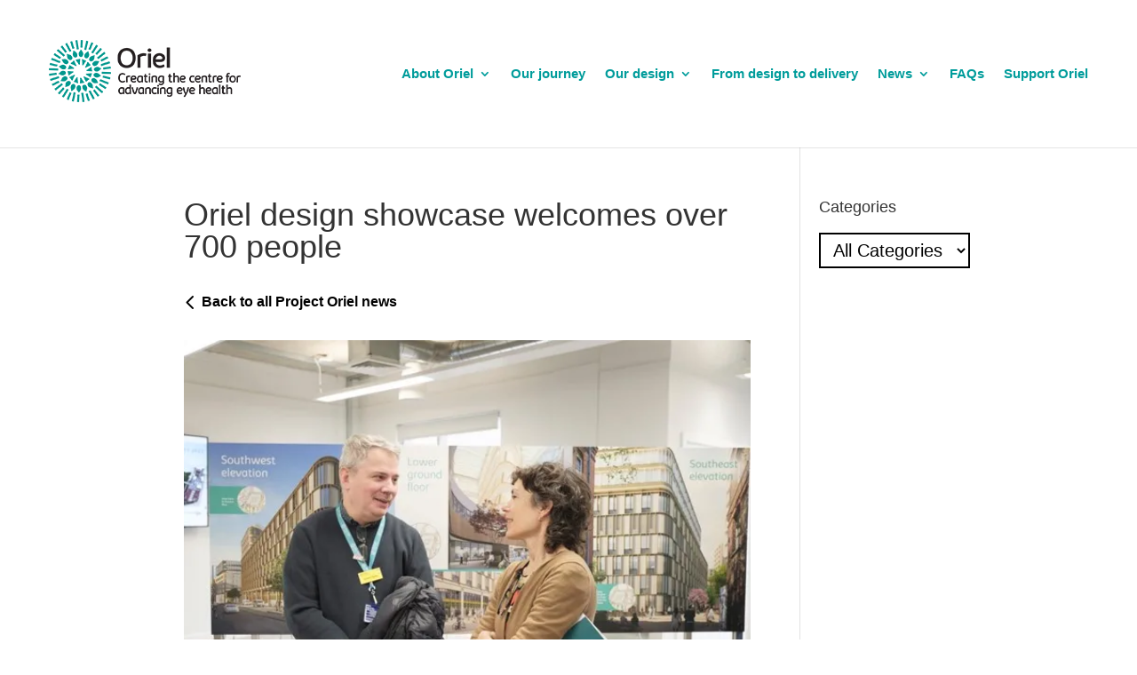

--- FILE ---
content_type: text/html; charset=UTF-8
request_url: https://oriel-london.org.uk/oriel-design-showcase-welcomes-over-700-people/
body_size: 9510
content:
<!DOCTYPE html><html lang="en-GB"><head><meta charset="UTF-8" /><meta http-equiv="X-UA-Compatible" content="IE=edge"><link rel="pingback" href="https://oriel-london.org.uk/xmlrpc.php" /><link media="all" href="https://oriel-london.org.uk/wp-content/cache/autoptimize/css/autoptimize_00e6f433d6e68db41eb11979a018c69b.css" rel="stylesheet"><title>Oriel design showcase welcomes over 700 people | Oriel</title><link rel="preconnect" href="https://fonts.gstatic.com" crossorigin /><style id="et-divi-open-sans-inline-css">/* Original: https://fonts.googleapis.com/css?family=Open+Sans:300italic,400italic,600italic,700italic,800italic,400,300,600,700,800&#038;subset=latin,latin-ext&#038;display=swap *//* User Agent: Mozilla/5.0 (Unknown; Linux x86_64) AppleWebKit/538.1 (KHTML, like Gecko) Safari/538.1 Daum/4.1 */@font-face {font-family: 'Open Sans';font-style: italic;font-weight: 300;font-stretch: normal;font-display: swap;src: url(https://fonts.gstatic.com/s/opensans/v44/memQYaGs126MiZpBA-UFUIcVXSCEkx2cmqvXlWq8tWZ0Pw86hd0Rk5hkWV4exQ.ttf) format('truetype');}@font-face {font-family: 'Open Sans';font-style: italic;font-weight: 400;font-stretch: normal;font-display: swap;src: url(https://fonts.gstatic.com/s/opensans/v44/memQYaGs126MiZpBA-UFUIcVXSCEkx2cmqvXlWq8tWZ0Pw86hd0Rk8ZkWV4exQ.ttf) format('truetype');}@font-face {font-family: 'Open Sans';font-style: italic;font-weight: 600;font-stretch: normal;font-display: swap;src: url(https://fonts.gstatic.com/s/opensans/v44/memQYaGs126MiZpBA-UFUIcVXSCEkx2cmqvXlWq8tWZ0Pw86hd0RkxhjWV4exQ.ttf) format('truetype');}@font-face {font-family: 'Open Sans';font-style: italic;font-weight: 700;font-stretch: normal;font-display: swap;src: url(https://fonts.gstatic.com/s/opensans/v44/memQYaGs126MiZpBA-UFUIcVXSCEkx2cmqvXlWq8tWZ0Pw86hd0RkyFjWV4exQ.ttf) format('truetype');}@font-face {font-family: 'Open Sans';font-style: italic;font-weight: 800;font-stretch: normal;font-display: swap;src: url(https://fonts.gstatic.com/s/opensans/v44/memQYaGs126MiZpBA-UFUIcVXSCEkx2cmqvXlWq8tWZ0Pw86hd0Rk0ZjWV4exQ.ttf) format('truetype');}@font-face {font-family: 'Open Sans';font-style: normal;font-weight: 300;font-stretch: normal;font-display: swap;src: url(https://fonts.gstatic.com/s/opensans/v44/memSYaGs126MiZpBA-UvWbX2vVnXBbObj2OVZyOOSr4dVJWUgsiH0B4uaVc.ttf) format('truetype');}@font-face {font-family: 'Open Sans';font-style: normal;font-weight: 400;font-stretch: normal;font-display: swap;src: url(https://fonts.gstatic.com/s/opensans/v44/memSYaGs126MiZpBA-UvWbX2vVnXBbObj2OVZyOOSr4dVJWUgsjZ0B4uaVc.ttf) format('truetype');}@font-face {font-family: 'Open Sans';font-style: normal;font-weight: 600;font-stretch: normal;font-display: swap;src: url(https://fonts.gstatic.com/s/opensans/v44/memSYaGs126MiZpBA-UvWbX2vVnXBbObj2OVZyOOSr4dVJWUgsgH1x4uaVc.ttf) format('truetype');}@font-face {font-family: 'Open Sans';font-style: normal;font-weight: 700;font-stretch: normal;font-display: swap;src: url(https://fonts.gstatic.com/s/opensans/v44/memSYaGs126MiZpBA-UvWbX2vVnXBbObj2OVZyOOSr4dVJWUgsg-1x4uaVc.ttf) format('truetype');}@font-face {font-family: 'Open Sans';font-style: normal;font-weight: 800;font-stretch: normal;font-display: swap;src: url(https://fonts.gstatic.com/s/opensans/v44/memSYaGs126MiZpBA-UvWbX2vVnXBbObj2OVZyOOSr4dVJWUgshZ1x4uaVc.ttf) format('truetype');}/* User Agent: Mozilla/5.0 (Windows NT 6.1; WOW64; rv:27.0) Gecko/20100101 Firefox/27.0 */@font-face {font-family: 'Open Sans';font-style: italic;font-weight: 300;font-stretch: normal;font-display: swap;src: url(https://fonts.gstatic.com/l/font?kit=memQYaGs126MiZpBA-UFUIcVXSCEkx2cmqvXlWq8tWZ0Pw86hd0Rk5hkWV4exg&skey=743457fe2cc29280&v=v44) format('woff');}@font-face {font-family: 'Open Sans';font-style: italic;font-weight: 400;font-stretch: normal;font-display: swap;src: url(https://fonts.gstatic.com/l/font?kit=memQYaGs126MiZpBA-UFUIcVXSCEkx2cmqvXlWq8tWZ0Pw86hd0Rk8ZkWV4exg&skey=743457fe2cc29280&v=v44) format('woff');}@font-face {font-family: 'Open Sans';font-style: italic;font-weight: 600;font-stretch: normal;font-display: swap;src: url(https://fonts.gstatic.com/l/font?kit=memQYaGs126MiZpBA-UFUIcVXSCEkx2cmqvXlWq8tWZ0Pw86hd0RkxhjWV4exg&skey=743457fe2cc29280&v=v44) format('woff');}@font-face {font-family: 'Open Sans';font-style: italic;font-weight: 700;font-stretch: normal;font-display: swap;src: url(https://fonts.gstatic.com/l/font?kit=memQYaGs126MiZpBA-UFUIcVXSCEkx2cmqvXlWq8tWZ0Pw86hd0RkyFjWV4exg&skey=743457fe2cc29280&v=v44) format('woff');}@font-face {font-family: 'Open Sans';font-style: italic;font-weight: 800;font-stretch: normal;font-display: swap;src: url(https://fonts.gstatic.com/l/font?kit=memQYaGs126MiZpBA-UFUIcVXSCEkx2cmqvXlWq8tWZ0Pw86hd0Rk0ZjWV4exg&skey=743457fe2cc29280&v=v44) format('woff');}@font-face {font-family: 'Open Sans';font-style: normal;font-weight: 300;font-stretch: normal;font-display: swap;src: url(https://fonts.gstatic.com/l/font?kit=memSYaGs126MiZpBA-UvWbX2vVnXBbObj2OVZyOOSr4dVJWUgsiH0B4uaVQ&skey=62c1cbfccc78b4b2&v=v44) format('woff');}@font-face {font-family: 'Open Sans';font-style: normal;font-weight: 400;font-stretch: normal;font-display: swap;src: url(https://fonts.gstatic.com/l/font?kit=memSYaGs126MiZpBA-UvWbX2vVnXBbObj2OVZyOOSr4dVJWUgsjZ0B4uaVQ&skey=62c1cbfccc78b4b2&v=v44) format('woff');}@font-face {font-family: 'Open Sans';font-style: normal;font-weight: 600;font-stretch: normal;font-display: swap;src: url(https://fonts.gstatic.com/l/font?kit=memSYaGs126MiZpBA-UvWbX2vVnXBbObj2OVZyOOSr4dVJWUgsgH1x4uaVQ&skey=62c1cbfccc78b4b2&v=v44) format('woff');}@font-face {font-family: 'Open Sans';font-style: normal;font-weight: 700;font-stretch: normal;font-display: swap;src: url(https://fonts.gstatic.com/l/font?kit=memSYaGs126MiZpBA-UvWbX2vVnXBbObj2OVZyOOSr4dVJWUgsg-1x4uaVQ&skey=62c1cbfccc78b4b2&v=v44) format('woff');}@font-face {font-family: 'Open Sans';font-style: normal;font-weight: 800;font-stretch: normal;font-display: swap;src: url(https://fonts.gstatic.com/l/font?kit=memSYaGs126MiZpBA-UvWbX2vVnXBbObj2OVZyOOSr4dVJWUgshZ1x4uaVQ&skey=62c1cbfccc78b4b2&v=v44) format('woff');}/* User Agent: Mozilla/5.0 (Windows NT 6.3; rv:39.0) Gecko/20100101 Firefox/39.0 */@font-face {font-family: 'Open Sans';font-style: italic;font-weight: 300;font-stretch: normal;font-display: swap;src: url(https://fonts.gstatic.com/s/opensans/v44/memQYaGs126MiZpBA-UFUIcVXSCEkx2cmqvXlWq8tWZ0Pw86hd0Rk5hkWV4ewA.woff2) format('woff2');}@font-face {font-family: 'Open Sans';font-style: italic;font-weight: 400;font-stretch: normal;font-display: swap;src: url(https://fonts.gstatic.com/s/opensans/v44/memQYaGs126MiZpBA-UFUIcVXSCEkx2cmqvXlWq8tWZ0Pw86hd0Rk8ZkWV4ewA.woff2) format('woff2');}@font-face {font-family: 'Open Sans';font-style: italic;font-weight: 600;font-stretch: normal;font-display: swap;src: url(https://fonts.gstatic.com/s/opensans/v44/memQYaGs126MiZpBA-UFUIcVXSCEkx2cmqvXlWq8tWZ0Pw86hd0RkxhjWV4ewA.woff2) format('woff2');}@font-face {font-family: 'Open Sans';font-style: italic;font-weight: 700;font-stretch: normal;font-display: swap;src: url(https://fonts.gstatic.com/s/opensans/v44/memQYaGs126MiZpBA-UFUIcVXSCEkx2cmqvXlWq8tWZ0Pw86hd0RkyFjWV4ewA.woff2) format('woff2');}@font-face {font-family: 'Open Sans';font-style: italic;font-weight: 800;font-stretch: normal;font-display: swap;src: url(https://fonts.gstatic.com/s/opensans/v44/memQYaGs126MiZpBA-UFUIcVXSCEkx2cmqvXlWq8tWZ0Pw86hd0Rk0ZjWV4ewA.woff2) format('woff2');}@font-face {font-family: 'Open Sans';font-style: normal;font-weight: 300;font-stretch: normal;font-display: swap;src: url(https://fonts.gstatic.com/s/opensans/v44/memSYaGs126MiZpBA-UvWbX2vVnXBbObj2OVZyOOSr4dVJWUgsiH0B4uaVI.woff2) format('woff2');}@font-face {font-family: 'Open Sans';font-style: normal;font-weight: 400;font-stretch: normal;font-display: swap;src: url(https://fonts.gstatic.com/s/opensans/v44/memSYaGs126MiZpBA-UvWbX2vVnXBbObj2OVZyOOSr4dVJWUgsjZ0B4uaVI.woff2) format('woff2');}@font-face {font-family: 'Open Sans';font-style: normal;font-weight: 600;font-stretch: normal;font-display: swap;src: url(https://fonts.gstatic.com/s/opensans/v44/memSYaGs126MiZpBA-UvWbX2vVnXBbObj2OVZyOOSr4dVJWUgsgH1x4uaVI.woff2) format('woff2');}@font-face {font-family: 'Open Sans';font-style: normal;font-weight: 700;font-stretch: normal;font-display: swap;src: url(https://fonts.gstatic.com/s/opensans/v44/memSYaGs126MiZpBA-UvWbX2vVnXBbObj2OVZyOOSr4dVJWUgsg-1x4uaVI.woff2) format('woff2');}@font-face {font-family: 'Open Sans';font-style: normal;font-weight: 800;font-stretch: normal;font-display: swap;src: url(https://fonts.gstatic.com/s/opensans/v44/memSYaGs126MiZpBA-UvWbX2vVnXBbObj2OVZyOOSr4dVJWUgshZ1x4uaVI.woff2) format('woff2');}</style><meta name='robots' content='max-image-preview:large' /><link rel='dns-prefetch' href='//cdnjs.cloudflare.com' /><link href='https://test-moorfields-assistant.eu-gb.mybluemix.net' rel='preconnect' /><link rel="alternate" type="application/rss+xml" title="Oriel &raquo; Feed" href="https://oriel-london.org.uk/feed/" /><link rel="alternate" type="application/rss+xml" title="Oriel &raquo; Comments Feed" href="https://oriel-london.org.uk/comments/feed/" /><link rel="alternate" title="oEmbed (JSON)" type="application/json+oembed" href="https://oriel-london.org.uk/wp-json/oembed/1.0/embed?url=https%3A%2F%2Foriel-london.org.uk%2Foriel-design-showcase-welcomes-over-700-people%2F" /><link rel="alternate" title="oEmbed (XML)" type="text/xml+oembed" href="https://oriel-london.org.uk/wp-json/oembed/1.0/embed?url=https%3A%2F%2Foriel-london.org.uk%2Foriel-design-showcase-welcomes-over-700-people%2F&#038;format=xml" /><meta content="Oriel v.1.0.0" name="generator"/><style id='wp-img-auto-sizes-contain-inline-css' type='text/css'>img:is([sizes=auto i],[sizes^="auto," i]){contain-intrinsic-size:3000px 1500px}
/*# sourceURL=wp-img-auto-sizes-contain-inline-css */</style><style id='wp-block-library-inline-css' type='text/css'>:root{--wp-block-synced-color:#7a00df;--wp-block-synced-color--rgb:122,0,223;--wp-bound-block-color:var(--wp-block-synced-color);--wp-editor-canvas-background:#ddd;--wp-admin-theme-color:#007cba;--wp-admin-theme-color--rgb:0,124,186;--wp-admin-theme-color-darker-10:#006ba1;--wp-admin-theme-color-darker-10--rgb:0,107,160.5;--wp-admin-theme-color-darker-20:#005a87;--wp-admin-theme-color-darker-20--rgb:0,90,135;--wp-admin-border-width-focus:2px}@media (min-resolution:192dpi){:root{--wp-admin-border-width-focus:1.5px}}.wp-element-button{cursor:pointer}:root .has-very-light-gray-background-color{background-color:#eee}:root .has-very-dark-gray-background-color{background-color:#313131}:root .has-very-light-gray-color{color:#eee}:root .has-very-dark-gray-color{color:#313131}:root .has-vivid-green-cyan-to-vivid-cyan-blue-gradient-background{background:linear-gradient(135deg,#00d084,#0693e3)}:root .has-purple-crush-gradient-background{background:linear-gradient(135deg,#34e2e4,#4721fb 50%,#ab1dfe)}:root .has-hazy-dawn-gradient-background{background:linear-gradient(135deg,#faaca8,#dad0ec)}:root .has-subdued-olive-gradient-background{background:linear-gradient(135deg,#fafae1,#67a671)}:root .has-atomic-cream-gradient-background{background:linear-gradient(135deg,#fdd79a,#004a59)}:root .has-nightshade-gradient-background{background:linear-gradient(135deg,#330968,#31cdcf)}:root .has-midnight-gradient-background{background:linear-gradient(135deg,#020381,#2874fc)}:root{--wp--preset--font-size--normal:16px;--wp--preset--font-size--huge:42px}.has-regular-font-size{font-size:1em}.has-larger-font-size{font-size:2.625em}.has-normal-font-size{font-size:var(--wp--preset--font-size--normal)}.has-huge-font-size{font-size:var(--wp--preset--font-size--huge)}.has-text-align-center{text-align:center}.has-text-align-left{text-align:left}.has-text-align-right{text-align:right}.has-fit-text{white-space:nowrap!important}#end-resizable-editor-section{display:none}.aligncenter{clear:both}.items-justified-left{justify-content:flex-start}.items-justified-center{justify-content:center}.items-justified-right{justify-content:flex-end}.items-justified-space-between{justify-content:space-between}.screen-reader-text{border:0;clip-path:inset(50%);height:1px;margin:-1px;overflow:hidden;padding:0;position:absolute;width:1px;word-wrap:normal!important}.screen-reader-text:focus{background-color:#ddd;clip-path:none;color:#444;display:block;font-size:1em;height:auto;left:5px;line-height:normal;padding:15px 23px 14px;text-decoration:none;top:5px;width:auto;z-index:100000}html :where(.has-border-color){border-style:solid}html :where([style*=border-top-color]){border-top-style:solid}html :where([style*=border-right-color]){border-right-style:solid}html :where([style*=border-bottom-color]){border-bottom-style:solid}html :where([style*=border-left-color]){border-left-style:solid}html :where([style*=border-width]){border-style:solid}html :where([style*=border-top-width]){border-top-style:solid}html :where([style*=border-right-width]){border-right-style:solid}html :where([style*=border-bottom-width]){border-bottom-style:solid}html :where([style*=border-left-width]){border-left-style:solid}html :where(img[class*=wp-image-]){height:auto;max-width:100%}:where(figure){margin:0 0 1em}html :where(.is-position-sticky){--wp-admin--admin-bar--position-offset:var(--wp-admin--admin-bar--height,0px)}@media screen and (max-width:600px){html :where(.is-position-sticky){--wp-admin--admin-bar--position-offset:0px}}

/*# sourceURL=wp-block-library-inline-css */</style><style id='global-styles-inline-css' type='text/css'>:root{--wp--preset--aspect-ratio--square: 1;--wp--preset--aspect-ratio--4-3: 4/3;--wp--preset--aspect-ratio--3-4: 3/4;--wp--preset--aspect-ratio--3-2: 3/2;--wp--preset--aspect-ratio--2-3: 2/3;--wp--preset--aspect-ratio--16-9: 16/9;--wp--preset--aspect-ratio--9-16: 9/16;--wp--preset--color--black: #000000;--wp--preset--color--cyan-bluish-gray: #abb8c3;--wp--preset--color--white: #ffffff;--wp--preset--color--pale-pink: #f78da7;--wp--preset--color--vivid-red: #cf2e2e;--wp--preset--color--luminous-vivid-orange: #ff6900;--wp--preset--color--luminous-vivid-amber: #fcb900;--wp--preset--color--light-green-cyan: #7bdcb5;--wp--preset--color--vivid-green-cyan: #00d084;--wp--preset--color--pale-cyan-blue: #8ed1fc;--wp--preset--color--vivid-cyan-blue: #0693e3;--wp--preset--color--vivid-purple: #9b51e0;--wp--preset--gradient--vivid-cyan-blue-to-vivid-purple: linear-gradient(135deg,rgb(6,147,227) 0%,rgb(155,81,224) 100%);--wp--preset--gradient--light-green-cyan-to-vivid-green-cyan: linear-gradient(135deg,rgb(122,220,180) 0%,rgb(0,208,130) 100%);--wp--preset--gradient--luminous-vivid-amber-to-luminous-vivid-orange: linear-gradient(135deg,rgb(252,185,0) 0%,rgb(255,105,0) 100%);--wp--preset--gradient--luminous-vivid-orange-to-vivid-red: linear-gradient(135deg,rgb(255,105,0) 0%,rgb(207,46,46) 100%);--wp--preset--gradient--very-light-gray-to-cyan-bluish-gray: linear-gradient(135deg,rgb(238,238,238) 0%,rgb(169,184,195) 100%);--wp--preset--gradient--cool-to-warm-spectrum: linear-gradient(135deg,rgb(74,234,220) 0%,rgb(151,120,209) 20%,rgb(207,42,186) 40%,rgb(238,44,130) 60%,rgb(251,105,98) 80%,rgb(254,248,76) 100%);--wp--preset--gradient--blush-light-purple: linear-gradient(135deg,rgb(255,206,236) 0%,rgb(152,150,240) 100%);--wp--preset--gradient--blush-bordeaux: linear-gradient(135deg,rgb(254,205,165) 0%,rgb(254,45,45) 50%,rgb(107,0,62) 100%);--wp--preset--gradient--luminous-dusk: linear-gradient(135deg,rgb(255,203,112) 0%,rgb(199,81,192) 50%,rgb(65,88,208) 100%);--wp--preset--gradient--pale-ocean: linear-gradient(135deg,rgb(255,245,203) 0%,rgb(182,227,212) 50%,rgb(51,167,181) 100%);--wp--preset--gradient--electric-grass: linear-gradient(135deg,rgb(202,248,128) 0%,rgb(113,206,126) 100%);--wp--preset--gradient--midnight: linear-gradient(135deg,rgb(2,3,129) 0%,rgb(40,116,252) 100%);--wp--preset--font-size--small: 13px;--wp--preset--font-size--medium: 20px;--wp--preset--font-size--large: 36px;--wp--preset--font-size--x-large: 42px;--wp--preset--spacing--20: 0.44rem;--wp--preset--spacing--30: 0.67rem;--wp--preset--spacing--40: 1rem;--wp--preset--spacing--50: 1.5rem;--wp--preset--spacing--60: 2.25rem;--wp--preset--spacing--70: 3.38rem;--wp--preset--spacing--80: 5.06rem;--wp--preset--shadow--natural: 6px 6px 9px rgba(0, 0, 0, 0.2);--wp--preset--shadow--deep: 12px 12px 50px rgba(0, 0, 0, 0.4);--wp--preset--shadow--sharp: 6px 6px 0px rgba(0, 0, 0, 0.2);--wp--preset--shadow--outlined: 6px 6px 0px -3px rgb(255, 255, 255), 6px 6px rgb(0, 0, 0);--wp--preset--shadow--crisp: 6px 6px 0px rgb(0, 0, 0);}:root { --wp--style--global--content-size: 823px;--wp--style--global--wide-size: 1080px; }:where(body) { margin: 0; }.wp-site-blocks > .alignleft { float: left; margin-right: 2em; }.wp-site-blocks > .alignright { float: right; margin-left: 2em; }.wp-site-blocks > .aligncenter { justify-content: center; margin-left: auto; margin-right: auto; }:where(.is-layout-flex){gap: 0.5em;}:where(.is-layout-grid){gap: 0.5em;}.is-layout-flow > .alignleft{float: left;margin-inline-start: 0;margin-inline-end: 2em;}.is-layout-flow > .alignright{float: right;margin-inline-start: 2em;margin-inline-end: 0;}.is-layout-flow > .aligncenter{margin-left: auto !important;margin-right: auto !important;}.is-layout-constrained > .alignleft{float: left;margin-inline-start: 0;margin-inline-end: 2em;}.is-layout-constrained > .alignright{float: right;margin-inline-start: 2em;margin-inline-end: 0;}.is-layout-constrained > .aligncenter{margin-left: auto !important;margin-right: auto !important;}.is-layout-constrained > :where(:not(.alignleft):not(.alignright):not(.alignfull)){max-width: var(--wp--style--global--content-size);margin-left: auto !important;margin-right: auto !important;}.is-layout-constrained > .alignwide{max-width: var(--wp--style--global--wide-size);}body .is-layout-flex{display: flex;}.is-layout-flex{flex-wrap: wrap;align-items: center;}.is-layout-flex > :is(*, div){margin: 0;}body .is-layout-grid{display: grid;}.is-layout-grid > :is(*, div){margin: 0;}body{padding-top: 0px;padding-right: 0px;padding-bottom: 0px;padding-left: 0px;}a:where(:not(.wp-element-button)){text-decoration: underline;}:root :where(.wp-element-button, .wp-block-button__link){background-color: #32373c;border-width: 0;color: #fff;font-family: inherit;font-size: inherit;font-style: inherit;font-weight: inherit;letter-spacing: inherit;line-height: inherit;padding-top: calc(0.667em + 2px);padding-right: calc(1.333em + 2px);padding-bottom: calc(0.667em + 2px);padding-left: calc(1.333em + 2px);text-decoration: none;text-transform: inherit;}.has-black-color{color: var(--wp--preset--color--black) !important;}.has-cyan-bluish-gray-color{color: var(--wp--preset--color--cyan-bluish-gray) !important;}.has-white-color{color: var(--wp--preset--color--white) !important;}.has-pale-pink-color{color: var(--wp--preset--color--pale-pink) !important;}.has-vivid-red-color{color: var(--wp--preset--color--vivid-red) !important;}.has-luminous-vivid-orange-color{color: var(--wp--preset--color--luminous-vivid-orange) !important;}.has-luminous-vivid-amber-color{color: var(--wp--preset--color--luminous-vivid-amber) !important;}.has-light-green-cyan-color{color: var(--wp--preset--color--light-green-cyan) !important;}.has-vivid-green-cyan-color{color: var(--wp--preset--color--vivid-green-cyan) !important;}.has-pale-cyan-blue-color{color: var(--wp--preset--color--pale-cyan-blue) !important;}.has-vivid-cyan-blue-color{color: var(--wp--preset--color--vivid-cyan-blue) !important;}.has-vivid-purple-color{color: var(--wp--preset--color--vivid-purple) !important;}.has-black-background-color{background-color: var(--wp--preset--color--black) !important;}.has-cyan-bluish-gray-background-color{background-color: var(--wp--preset--color--cyan-bluish-gray) !important;}.has-white-background-color{background-color: var(--wp--preset--color--white) !important;}.has-pale-pink-background-color{background-color: var(--wp--preset--color--pale-pink) !important;}.has-vivid-red-background-color{background-color: var(--wp--preset--color--vivid-red) !important;}.has-luminous-vivid-orange-background-color{background-color: var(--wp--preset--color--luminous-vivid-orange) !important;}.has-luminous-vivid-amber-background-color{background-color: var(--wp--preset--color--luminous-vivid-amber) !important;}.has-light-green-cyan-background-color{background-color: var(--wp--preset--color--light-green-cyan) !important;}.has-vivid-green-cyan-background-color{background-color: var(--wp--preset--color--vivid-green-cyan) !important;}.has-pale-cyan-blue-background-color{background-color: var(--wp--preset--color--pale-cyan-blue) !important;}.has-vivid-cyan-blue-background-color{background-color: var(--wp--preset--color--vivid-cyan-blue) !important;}.has-vivid-purple-background-color{background-color: var(--wp--preset--color--vivid-purple) !important;}.has-black-border-color{border-color: var(--wp--preset--color--black) !important;}.has-cyan-bluish-gray-border-color{border-color: var(--wp--preset--color--cyan-bluish-gray) !important;}.has-white-border-color{border-color: var(--wp--preset--color--white) !important;}.has-pale-pink-border-color{border-color: var(--wp--preset--color--pale-pink) !important;}.has-vivid-red-border-color{border-color: var(--wp--preset--color--vivid-red) !important;}.has-luminous-vivid-orange-border-color{border-color: var(--wp--preset--color--luminous-vivid-orange) !important;}.has-luminous-vivid-amber-border-color{border-color: var(--wp--preset--color--luminous-vivid-amber) !important;}.has-light-green-cyan-border-color{border-color: var(--wp--preset--color--light-green-cyan) !important;}.has-vivid-green-cyan-border-color{border-color: var(--wp--preset--color--vivid-green-cyan) !important;}.has-pale-cyan-blue-border-color{border-color: var(--wp--preset--color--pale-cyan-blue) !important;}.has-vivid-cyan-blue-border-color{border-color: var(--wp--preset--color--vivid-cyan-blue) !important;}.has-vivid-purple-border-color{border-color: var(--wp--preset--color--vivid-purple) !important;}.has-vivid-cyan-blue-to-vivid-purple-gradient-background{background: var(--wp--preset--gradient--vivid-cyan-blue-to-vivid-purple) !important;}.has-light-green-cyan-to-vivid-green-cyan-gradient-background{background: var(--wp--preset--gradient--light-green-cyan-to-vivid-green-cyan) !important;}.has-luminous-vivid-amber-to-luminous-vivid-orange-gradient-background{background: var(--wp--preset--gradient--luminous-vivid-amber-to-luminous-vivid-orange) !important;}.has-luminous-vivid-orange-to-vivid-red-gradient-background{background: var(--wp--preset--gradient--luminous-vivid-orange-to-vivid-red) !important;}.has-very-light-gray-to-cyan-bluish-gray-gradient-background{background: var(--wp--preset--gradient--very-light-gray-to-cyan-bluish-gray) !important;}.has-cool-to-warm-spectrum-gradient-background{background: var(--wp--preset--gradient--cool-to-warm-spectrum) !important;}.has-blush-light-purple-gradient-background{background: var(--wp--preset--gradient--blush-light-purple) !important;}.has-blush-bordeaux-gradient-background{background: var(--wp--preset--gradient--blush-bordeaux) !important;}.has-luminous-dusk-gradient-background{background: var(--wp--preset--gradient--luminous-dusk) !important;}.has-pale-ocean-gradient-background{background: var(--wp--preset--gradient--pale-ocean) !important;}.has-electric-grass-gradient-background{background: var(--wp--preset--gradient--electric-grass) !important;}.has-midnight-gradient-background{background: var(--wp--preset--gradient--midnight) !important;}.has-small-font-size{font-size: var(--wp--preset--font-size--small) !important;}.has-medium-font-size{font-size: var(--wp--preset--font-size--medium) !important;}.has-large-font-size{font-size: var(--wp--preset--font-size--large) !important;}.has-x-large-font-size{font-size: var(--wp--preset--font-size--x-large) !important;}
/*# sourceURL=global-styles-inline-css */</style><style id='contact-form-7-inline-css' type='text/css'>.wpcf7 .wpcf7-recaptcha iframe {margin-bottom: 0;}.wpcf7 .wpcf7-recaptcha[data-align="center"] > div {margin: 0 auto;}.wpcf7 .wpcf7-recaptcha[data-align="right"] > div {margin: 0 0 0 auto;}
/*# sourceURL=contact-form-7-inline-css */</style><style id='css-divi-area-inline-css' type='text/css'>.et_pb_section.popup{display:none}
/*# sourceURL=css-divi-area-inline-css */</style><link rel='stylesheet' id='jquerymodal-style-css' href='https://cdnjs.cloudflare.com/ajax/libs/jquery-modal/0.9.1/jquery.modal.min.css' type='text/css' media='all' /><style id='rocket-lazyload-inline-css' type='text/css'>.rll-youtube-player{position:relative;padding-bottom:56.23%;height:0;overflow:hidden;max-width:100%;}.rll-youtube-player:focus-within{outline: 2px solid currentColor;outline-offset: 5px;}.rll-youtube-player iframe{position:absolute;top:0;left:0;width:100%;height:100%;z-index:100;background:0 0}.rll-youtube-player img{bottom:0;display:block;left:0;margin:auto;max-width:100%;width:100%;position:absolute;right:0;top:0;border:none;height:auto;-webkit-transition:.4s all;-moz-transition:.4s all;transition:.4s all}.rll-youtube-player img:hover{-webkit-filter:brightness(75%)}.rll-youtube-player .play{height:100%;width:100%;left:0;top:0;position:absolute;background:url(https://oriel-london.org.uk/wp-content/plugins/rocket-lazy-load/assets/img/youtube.png) no-repeat center;background-color: transparent !important;cursor:pointer;border:none;}
/*# sourceURL=rocket-lazyload-inline-css */</style> <script type="text/javascript" src="https://oriel-london.org.uk/wp-includes/js/jquery/jquery.min.js" id="jquery-core-js"></script> <link rel="https://api.w.org/" href="https://oriel-london.org.uk/wp-json/" /><link rel="alternate" title="JSON" type="application/json" href="https://oriel-london.org.uk/wp-json/wp/v2/posts/4571" /><link rel="EditURI" type="application/rsd+xml" title="RSD" href="https://oriel-london.org.uk/xmlrpc.php?rsd" /><meta name="generator" content="WordPress 6.9" /><link rel="canonical" href="https://oriel-london.org.uk/oriel-design-showcase-welcomes-over-700-people/" /><link rel='shortlink' href='https://oriel-london.org.uk/?p=4571' /><meta name="viewport" content="width=device-width, initial-scale=1.0, maximum-scale=1.0, user-scalable=0" /><link rel="icon" href="https://oriel-london.org.uk/wp-content/uploads/2018/12/cropped-u28-150x150.png" sizes="32x32" /><link rel="icon" href="https://oriel-london.org.uk/wp-content/uploads/2018/12/cropped-u28-300x300.png" sizes="192x192" /><link rel="apple-touch-icon" href="https://oriel-london.org.uk/wp-content/uploads/2018/12/cropped-u28-300x300.png" /><meta name="msapplication-TileImage" content="https://oriel-london.org.uk/wp-content/uploads/2018/12/cropped-u28-300x300.png" /> <noscript><style id="rocket-lazyload-nojs-css">.rll-youtube-player, [data-lazy-src]{display:none !important;}</style></noscript></head><body class="wp-singular post-template-default single single-post postid-4571 single-format-standard wp-theme-Divi wp-child-theme-oriel et_pb_button_helper_class et_fixed_nav et_show_nav et_pb_show_title et_secondary_nav_enabled et_secondary_nav_only_menu et_primary_nav_dropdown_animation_fade et_secondary_nav_dropdown_animation_fade et_header_style_left et_pb_footer_columns4 et_cover_background et_pb_gutter windows et_pb_gutters3 et_right_sidebar et_divi_theme et-db"> <noscript><iframe src="https://www.googletagmanager.com/ns.html?id=GTM-N4HK2KQ"
height="0" width="0" style="display:none;visibility:hidden"></iframe></noscript><div id="page-container"><div id="top-header"><div class="container clearfix"><div id="et-secondary-menu"></div></div></div><header id="main-header" data-height-onload="152"><div class="container clearfix et_menu_container"><div class="logo_container"> <span class="logo_helper"></span> <a href="https://oriel-london.org.uk/"> <picture><source data-srcset="https://oriel-london.org.uk/wp-content/webp-express/webp-images/doc-root/wp-content/uploads/2019/06/Oriel_Logo-AW_RGB-1-216x70.png.webp" type="image/webp"><noscript><img src="https://oriel-london.org.uk/wp-content/uploads/2019/06/Oriel_Logo-AW_RGB-1-216x70.png" alt="Oriel" data-height-percentage="69" class="webpexpress-processed"></noscript><img src='data:image/svg+xml,%3Csvg%20xmlns=%22http://www.w3.org/2000/svg%22%20viewBox=%220%200%20210%20140%22%3E%3C/svg%3E' data-src="https://oriel-london.org.uk/wp-content/uploads/2019/06/Oriel_Logo-AW_RGB-1-216x70.png" alt="Oriel" id="logo" data-height-percentage="69" class="lazyload webpexpress-processed"></picture> </a></div><div id="et-top-navigation" data-height="152" data-fixed-height="100"><nav id="top-menu-nav"><ul id="top-menu" class="nav"><li id="menu-item-2177" class="menu-item menu-item-type-post_type menu-item-object-page menu-item-has-children menu-item-2177"><a href="https://oriel-london.org.uk/about-oriel/">About Oriel</a><ul class="sub-menu"><li id="menu-item-2614" class="menu-item menu-item-type-post_type menu-item-object-page menu-item-2614"><a href="https://oriel-london.org.uk/why-change/">Why change?</a></li></ul></li><li id="menu-item-2175" class="menu-item menu-item-type-post_type menu-item-object-page menu-item-2175"><a href="https://oriel-london.org.uk/our-journey/">Our journey</a></li><li id="menu-item-2174" class="menu-item menu-item-type-post_type menu-item-object-page menu-item-has-children menu-item-2174"><a href="https://oriel-london.org.uk/our-design/">Our design</a><ul class="sub-menu"><li id="menu-item-2909" class="menu-item menu-item-type-post_type menu-item-object-page menu-item-2909"><a href="https://oriel-london.org.uk/our-design/getting-to-the-new-centre/">Getting to the new centre</a></li><li id="menu-item-3003" class="menu-item menu-item-type-post_type menu-item-object-page menu-item-3003"><a href="https://oriel-london.org.uk/inside-the-centre/">Inside the centre</a></li><li id="menu-item-3024" class="menu-item menu-item-type-post_type menu-item-object-page menu-item-3024"><a href="https://oriel-london.org.uk/outside-the-centre/">Outside the centre</a></li><li id="menu-item-3049" class="menu-item menu-item-type-post_type menu-item-object-page menu-item-3049"><a href="https://oriel-london.org.uk/the-masterplan/">The masterplan</a></li></ul></li><li id="menu-item-3298" class="menu-item menu-item-type-post_type menu-item-object-page menu-item-3298"><a href="https://oriel-london.org.uk/from-design-to-delivery/">From design to delivery</a></li><li id="menu-item-10" class="drop_menu menu-item menu-item-type-custom menu-item-object-custom menu-item-has-children menu-item-10"><a href="https://oriel-london.org.uk/latest/">News</a><ul class="sub-menu"><li id="menu-item-30" class="menu-item menu-item-type-custom menu-item-object-custom menu-item-30"><a href="https://oriel-london.org.uk/latest/?_sft_category=latest-updates">Latest updates</a></li><li id="menu-item-742" class="menu-item menu-item-type-post_type menu-item-object-page menu-item-742"><a href="https://oriel-london.org.uk/press-enquiries/">Press enquiries</a></li></ul></li><li id="menu-item-2757" class="menu-item menu-item-type-post_type menu-item-object-page menu-item-2757"><a href="https://oriel-london.org.uk/faqs-2/">FAQs</a></li><li id="menu-item-4293" class="menu-item menu-item-type-post_type menu-item-object-page menu-item-4293"><a href="https://oriel-london.org.uk/support-oriel/">Support Oriel</a></li></ul></nav><div id="et_mobile_nav_menu"><div class="mobile_nav closed"> <span class="select_page">Select Page</span> <span class="mobile_menu_bar mobile_menu_bar_toggle"></span></div></div></div></div><div class="et_search_outer"><div class="container et_search_form_container"><form role="search" method="get" class="et-search-form" action="https://oriel-london.org.uk/"> <input type="search" class="et-search-field" placeholder="Search &hellip;" value="" name="s" title="Search for:" /></form> <span class="et_close_search_field"></span></div></div></header><div id="et-main-area"><div id="main-content"><div class="container"><div id="content-area" class="clearfix"><div id="left-area"><article id="post-4571" class="et_pb_post post-4571 post type-post status-publish format-standard has-post-thumbnail hentry category-latest-updates"><div class="et_post_meta_wrapper"><h1 class="entry-title">Oriel design showcase welcomes over 700 people</h1><div class="backto-news back-btn"> <a href="https://oriel-london.org.uk/latest/"><span class="back-arrow">Back to all Project Oriel news</span></a></div> <picture><source data-srcset="https://oriel-london.org.uk/wp-content/webp-express/webp-images/doc-root/wp-content/uploads/2024/04/Staff-speaking-at-design-showcase.jpg.webp" type="image/webp"><noscript><img alt="Oriel design showcase welcomes over 700 people" src="https://oriel-london.org.uk/wp-content/uploads/2024/04/Staff-speaking-at-design-showcase.jpg" class="webpexpress-processed"></noscript><img alt="Oriel design showcase welcomes over 700 people" src='data:image/svg+xml,%3Csvg%20xmlns=%22http://www.w3.org/2000/svg%22%20viewBox=%220%200%20210%20140%22%3E%3C/svg%3E' data-src="https://oriel-london.org.uk/wp-content/uploads/2024/04/Staff-speaking-at-design-showcase.jpg" class="lazyload webpexpress-processed"></picture></img></div><div class="entry-content"><p>In March we held a three-day Oriel design public showcase at the Moorfields and UCL Institute of Ophthalmology education hub on Ebenezer Street to display designs for the new centre for advancing eye health.</p><p>More than 700 visitors came along to see and feel interior and exterior designs for our new centre and to learn about the co-design process we’ve followed over the past six years.</p><p>The showcase was an in-person opportunity to view the designs, feel tactile models and building materials, watch fly-through animations of parts of the buildings, share reflections and ask questions. Design and accessibility experts were on hand at the showcase to answer questions and explain the building’s design principles.</p><p>Thank you to everyone who attended, it was fantastic to welcome so many people with different connections to Oriel. This included staff from Moorfields, UCL Institute of Ophthalmology and Moorfields Eye Charity, patients, students, volunteers, donors, stakeholders, local residents and members of the public.</p><p>We plan to open the new centre in 2027.</p><p><picture><source data-srcset="https://oriel-london.org.uk/wp-content/webp-express/webp-images/doc-root/wp-content/uploads/2024/04/People-looking-designs-on-table-at-showcase.jpg.webp 602w, https://oriel-london.org.uk/wp-content/webp-express/webp-images/doc-root/wp-content/uploads/2024/04/People-looking-designs-on-table-at-showcase-480x721.jpg.webp 480w" sizes="(min-width: 0px) and (max-width: 480px) 480px, (min-width: 481px) 602px, 100vw" type="image/webp"><img fetchpriority="high" decoding="async" class="alignnone wp-image-4575 size-full webpexpress-processed" src="https://oriel-london.org.uk/wp-content/uploads/2024/04/People-looking-designs-on-table-at-showcase.jpg" alt="People looking at designs on table" width="602" height="904" srcset="https://oriel-london.org.uk/wp-content/uploads/2024/04/People-looking-designs-on-table-at-showcase.jpg 602w, https://oriel-london.org.uk/wp-content/uploads/2024/04/People-looking-designs-on-table-at-showcase-480x721.jpg 480w" sizes="(min-width: 0px) and (max-width: 480px) 480px, (min-width: 481px) 602px, 100vw"></picture></p><p><picture><source data-srcset="https://oriel-london.org.uk/wp-content/webp-express/webp-images/doc-root/wp-content/uploads/2024/04/People-looking-at-models-on-table-at-showcase.jpg.webp 602w, https://oriel-london.org.uk/wp-content/webp-express/webp-images/doc-root/wp-content/uploads/2024/04/People-looking-at-models-on-table-at-showcase-480x320.jpg.webp 480w" sizes="(min-width: 0px) and (max-width: 480px) 480px, (min-width: 481px) 602px, 100vw" type="image/webp"><noscript><img decoding="async" class="alignnone wp-image-4576 size-full webpexpress-processed" src="https://oriel-london.org.uk/wp-content/uploads/2024/04/People-looking-at-models-on-table-at-showcase.jpg" alt="People looking at design models on table" width="602" height="401" srcset="https://oriel-london.org.uk/wp-content/uploads/2024/04/People-looking-at-models-on-table-at-showcase.jpg 602w, https://oriel-london.org.uk/wp-content/uploads/2024/04/People-looking-at-models-on-table-at-showcase-480x320.jpg 480w" sizes="(min-width: 0px) and (max-width: 480px) 480px, (min-width: 481px) 602px, 100vw"></noscript><img decoding="async" class="lazyload alignnone wp-image-4576 size-full webpexpress-processed" src='data:image/svg+xml,%3Csvg%20xmlns=%22http://www.w3.org/2000/svg%22%20viewBox=%220%200%20602%20401%22%3E%3C/svg%3E' data-src="https://oriel-london.org.uk/wp-content/uploads/2024/04/People-looking-at-models-on-table-at-showcase.jpg" alt="People looking at design models on table" width="602" height="401" data-srcset="https://oriel-london.org.uk/wp-content/uploads/2024/04/People-looking-at-models-on-table-at-showcase.jpg 602w, https://oriel-london.org.uk/wp-content/uploads/2024/04/People-looking-at-models-on-table-at-showcase-480x320.jpg 480w" data-sizes="(min-width: 0px) and (max-width: 480px) 480px, (min-width: 481px) 602px, 100vw"></picture></p><p><picture><source data-srcset="https://oriel-london.org.uk/wp-content/webp-express/webp-images/doc-root/wp-content/uploads/2024/04/People-looking-at-exhibition-boards-at-showcase.jpg.webp 602w, https://oriel-london.org.uk/wp-content/webp-express/webp-images/doc-root/wp-content/uploads/2024/04/People-looking-at-exhibition-boards-at-showcase-480x320.jpg.webp 480w" sizes="(min-width: 0px) and (max-width: 480px) 480px, (min-width: 481px) 602px, 100vw" type="image/webp"><noscript><img decoding="async" class="alignnone wp-image-4577 size-full webpexpress-processed" src="https://oriel-london.org.uk/wp-content/uploads/2024/04/People-looking-at-exhibition-boards-at-showcase.jpg" alt="People looking at exhibition boards" width="602" height="401" srcset="https://oriel-london.org.uk/wp-content/uploads/2024/04/People-looking-at-exhibition-boards-at-showcase.jpg 602w, https://oriel-london.org.uk/wp-content/uploads/2024/04/People-looking-at-exhibition-boards-at-showcase-480x320.jpg 480w" sizes="(min-width: 0px) and (max-width: 480px) 480px, (min-width: 481px) 602px, 100vw"></noscript><img decoding="async" class="lazyload alignnone wp-image-4577 size-full webpexpress-processed" src='data:image/svg+xml,%3Csvg%20xmlns=%22http://www.w3.org/2000/svg%22%20viewBox=%220%200%20602%20401%22%3E%3C/svg%3E' data-src="https://oriel-london.org.uk/wp-content/uploads/2024/04/People-looking-at-exhibition-boards-at-showcase.jpg" alt="People looking at exhibition boards" width="602" height="401" data-srcset="https://oriel-london.org.uk/wp-content/uploads/2024/04/People-looking-at-exhibition-boards-at-showcase.jpg 602w, https://oriel-london.org.uk/wp-content/uploads/2024/04/People-looking-at-exhibition-boards-at-showcase-480x320.jpg 480w" data-sizes="(min-width: 0px) and (max-width: 480px) 480px, (min-width: 481px) 602px, 100vw"></picture></p><p><picture><source data-srcset="https://oriel-london.org.uk/wp-content/webp-express/webp-images/doc-root/wp-content/uploads/2024/04/Woman-leaving-feedback-on-tree-at-showcase.jpg.webp 602w, https://oriel-london.org.uk/wp-content/webp-express/webp-images/doc-root/wp-content/uploads/2024/04/Woman-leaving-feedback-on-tree-at-showcase-480x320.jpg.webp 480w" sizes="(min-width: 0px) and (max-width: 480px) 480px, (min-width: 481px) 602px, 100vw" type="image/webp"><noscript><img decoding="async" class="alignnone wp-image-4578 size-full webpexpress-processed" src="https://oriel-london.org.uk/wp-content/uploads/2024/04/Woman-leaving-feedback-on-tree-at-showcase.jpg" alt="Woman leaving feedback card on tree" width="602" height="401" srcset="https://oriel-london.org.uk/wp-content/uploads/2024/04/Woman-leaving-feedback-on-tree-at-showcase.jpg 602w, https://oriel-london.org.uk/wp-content/uploads/2024/04/Woman-leaving-feedback-on-tree-at-showcase-480x320.jpg 480w" sizes="(min-width: 0px) and (max-width: 480px) 480px, (min-width: 481px) 602px, 100vw"></noscript><img decoding="async" class="lazyload alignnone wp-image-4578 size-full webpexpress-processed" src='data:image/svg+xml,%3Csvg%20xmlns=%22http://www.w3.org/2000/svg%22%20viewBox=%220%200%20602%20401%22%3E%3C/svg%3E' data-src="https://oriel-london.org.uk/wp-content/uploads/2024/04/Woman-leaving-feedback-on-tree-at-showcase.jpg" alt="Woman leaving feedback card on tree" width="602" height="401" data-srcset="https://oriel-london.org.uk/wp-content/uploads/2024/04/Woman-leaving-feedback-on-tree-at-showcase.jpg 602w, https://oriel-london.org.uk/wp-content/uploads/2024/04/Woman-leaving-feedback-on-tree-at-showcase-480x320.jpg 480w" data-sizes="(min-width: 0px) and (max-width: 480px) 480px, (min-width: 481px) 602px, 100vw"></picture></p><p class="post-meta custom-post-date single-latest-news-single"> <span class="published">Posted on: 26 Apr 2024</span></div><div class="et_post_meta_wrapper"></div></article></div><div id="sidebar"><div id="text-5" class="et_pb_widget widget_text"><h4 class="widgettitle">Categories</h4><div class="textwidget"><form data-sf-form-id='131' data-is-rtl='0' data-maintain-state='' data-results-url='https://oriel-london.org.uk/latest/' data-ajax-url='https://oriel-london.org.uk/?sfid=131&amp;sf_action=get_data&amp;sf_data=results' data-ajax-form-url='https://oriel-london.org.uk/?sfid=131&amp;sf_action=get_data&amp;sf_data=form' data-display-result-method='shortcode' data-use-history-api='1' data-template-loaded='0' data-lang-code='en' data-ajax='1' data-ajax-data-type='json' data-ajax-links-selector='.pagination a' data-ajax-target='#search-filter-results-131' data-ajax-pagination-type='normal' data-update-ajax-url='1' data-only-results-ajax='1' data-scroll-to-pos='0' data-init-paged='1' data-auto-update='1' action='https://oriel-london.org.uk/latest/' method='post' class='searchandfilter' id='search-filter-form-131' autocomplete='off' data-instance-count='1'><ul><li class="sf-field-category" data-sf-field-name="_sft_category" data-sf-field-type="category" data-sf-field-input-type="select"> <label> <select name="_sft_category[]" class="sf-input-select" title=""><option class="sf-level-0 sf-item-0 sf-option-active" selected="selected" data-sf-count="0" data-sf-depth="0" value="">All Categories</option><option class="sf-level-0 sf-item-1" data-sf-count="55" data-sf-depth="0" value="latest-updates">Latest updates&nbsp;&nbsp;(55)</option><option class="sf-level-0 sf-item-5" data-sf-count="0" data-sf-depth="0" value="press-enquiries">Press enquiries&nbsp;&nbsp;(0)</option> </select></label></li></ul></form></div></div></div></div></div></div><footer id="main-footer"><div class="container"><div id="footer-widgets" class="clearfix"><div class="footer-widget"><div id="text-8" class="fwidget et_pb_widget widget_text"><h4 class="title">Quick links</h4><div class="textwidget"><p><a href="/privacy-policy/">Privacy policy</a></p></div></div></div><div class="footer-widget"><div id="text-9" class="fwidget et_pb_widget widget_text"><h4 class="title">Contact us</h4><div class="textwidget"><p>Email: <a href="mailto:moorfields.oriel@nhs.net">moorfields.oriel@nhs.net</a></p></div></div></div><div class="footer-widget"><div id="text-3" class="fwidget et_pb_widget widget_text"><div class="textwidget"></div></div></div><div class="footer-widget"></div></div></div><div id="footer-bottom"><div class="container clearfix"></div></div></footer></div></div>  <script type="speculationrules">{"prefetch":[{"source":"document","where":{"and":[{"href_matches":"/*"},{"not":{"href_matches":["/wp-*.php","/wp-admin/*","/wp-content/uploads/*","/wp-content/*","/wp-content/plugins/*","/wp-content/themes/oriel/*","/wp-content/themes/Divi/*","/*\\?(.+)"]}},{"not":{"selector_matches":"a[rel~=\"nofollow\"]"}},{"not":{"selector_matches":".no-prefetch, .no-prefetch a"}}]},"eagerness":"conservative"}]}</script> <noscript><style>.lazyload{display:none;}</style></noscript><script data-noptimize="1">window.lazySizesConfig=window.lazySizesConfig||{};window.lazySizesConfig.loadMode=1;</script><script async data-noptimize="1" src='https://oriel-london.org.uk/wp-content/plugins/autoptimize/classes/external/js/lazysizes.min.js'></script><script type="text/javascript" defer='defer' src="https://oriel-london.org.uk/wp-includes/js/dist/hooks.min.js" id="wp-hooks-js"></script> <script type="text/javascript" defer='defer' src="https://oriel-london.org.uk/wp-includes/js/dist/i18n.min.js" id="wp-i18n-js"></script> <script type="text/javascript" id="divi-custom-script-js-extra">var DIVI = {"item_count":"%d Item","items_count":"%d Items"};
var et_builder_utils_params = {"condition":{"diviTheme":true,"extraTheme":false},"scrollLocations":["app","top"],"builderScrollLocations":{"desktop":"app","tablet":"app","phone":"app"},"onloadScrollLocation":"app","builderType":"fe"};
var et_frontend_scripts = {"builderCssContainerPrefix":"#et-boc","builderCssLayoutPrefix":"#et-boc .et-l"};
var et_pb_custom = {"ajaxurl":"https://oriel-london.org.uk/wp-admin/admin-ajax.php","images_uri":"https://oriel-london.org.uk/wp-content/themes/Divi/images","builder_images_uri":"https://oriel-london.org.uk/wp-content/themes/Divi/includes/builder/images","et_frontend_nonce":"8a1f216071","subscription_failed":"Please, check the fields below to make sure you entered the correct information.","et_ab_log_nonce":"28c2a512d8","fill_message":"Please, fill in the following fields:","contact_error_message":"Please, fix the following errors:","invalid":"Invalid email","captcha":"Captcha","prev":"Prev","previous":"Previous","next":"Next","wrong_captcha":"You entered the wrong number in captcha.","wrong_checkbox":"Checkbox","ignore_waypoints":"no","is_divi_theme_used":"1","widget_search_selector":".widget_search","ab_tests":[],"is_ab_testing_active":"","page_id":"4571","unique_test_id":"","ab_bounce_rate":"5","is_cache_plugin_active":"yes","is_shortcode_tracking":"","tinymce_uri":"https://oriel-london.org.uk/wp-content/themes/Divi/includes/builder/frontend-builder/assets/vendors","accent_color":"#7EBEC5","waypoints_options":{"context":[".pum-overlay"]}};
var et_pb_box_shadow_elements = [];
//# sourceURL=divi-custom-script-js-extra</script> <script defer src="https://oriel-london.org.uk/wp-content/cache/autoptimize/js/autoptimize_50457a9ac7a67c5590c1a7208a485f49.js"></script></body></html><!-- Cache Enabler by KeyCDN @ Tue, 27 Jan 2026 18:01:00 GMT (https-index-webp.html.gz) -->